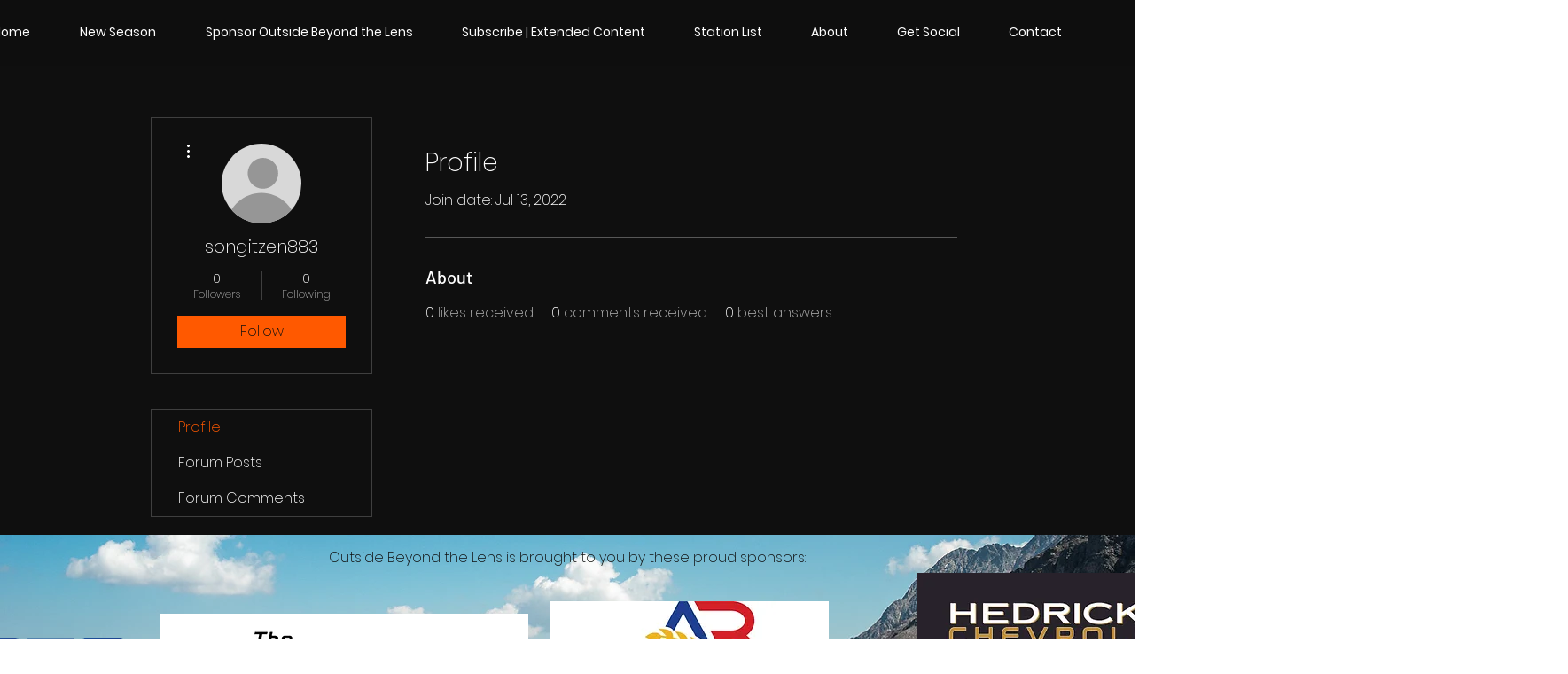

--- FILE ---
content_type: text/html; charset=utf-8
request_url: https://accounts.google.com/o/oauth2/postmessageRelay?parent=https%3A%2F%2Fstatic.parastorage.com&jsh=m%3B%2F_%2Fscs%2Fabc-static%2F_%2Fjs%2Fk%3Dgapi.lb.en.2kN9-TZiXrM.O%2Fd%3D1%2Frs%3DAHpOoo_B4hu0FeWRuWHfxnZ3V0WubwN7Qw%2Fm%3D__features__
body_size: 160
content:
<!DOCTYPE html><html><head><title></title><meta http-equiv="content-type" content="text/html; charset=utf-8"><meta http-equiv="X-UA-Compatible" content="IE=edge"><meta name="viewport" content="width=device-width, initial-scale=1, minimum-scale=1, maximum-scale=1, user-scalable=0"><script src='https://ssl.gstatic.com/accounts/o/2580342461-postmessagerelay.js' nonce="jEI1xhbaRw6AhunDvXoIWA"></script></head><body><script type="text/javascript" src="https://apis.google.com/js/rpc:shindig_random.js?onload=init" nonce="jEI1xhbaRw6AhunDvXoIWA"></script></body></html>